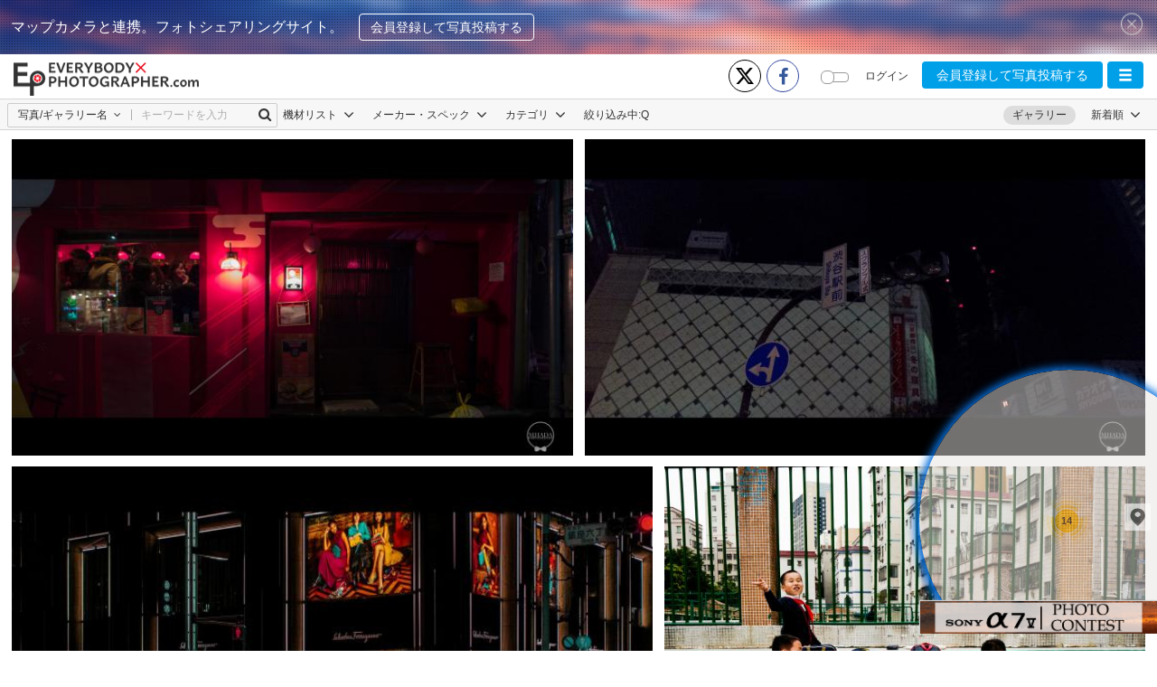

--- FILE ---
content_type: text/html; charset=UTF-8
request_url: https://www.every-photo.com/ajax-search-photo
body_size: 2369
content:
<div class="gallery-item hv-fav" data-num="3" data-type="photo" data-id="e6741130-e85e-11ee-824b-8987adde06c1">
        <a href="https://www.every-photo.com/photo/e6741130-e85e-11ee-824b-8987adde06c1" target="_blank">
            <span class="img_Guard"></span><img class="img-full" src="https://www.every-photo.com/upload/thumbnail/e6285d00-e85e-11ee-aa63-31060a64aab4.jpg"/>
        </a>
        <div class="details">
            <div class="details-top details-option">
                                    <span class="start jsLogin" aria-hidden="true">
                        <a href="javascript:;" class="jsNumberFavourite">
                            <i class="fa ic-start-white"  attr-id="e6741130-e85e-11ee-824b-8987adde06c1"></i>
                        </a>
                    </span>
                            </div>
            <div class="details-bt">
                <div class="text">
                    <a href="https://www.every-photo.com/1775030190701371/profile">
                        <img class="bd-radius" style="height: 20px; width: 20px;" src="https://www.every-photo.com/upload/avatar/3070bfa0-4971-11ee-8cfb-19a994535de0.jpeg">
                        <span>CHAN.HADA</span>
                    </a>
                </div>
                <div class="tool">
                    <a href="javascript:;">
                        <i class="fa ic-start-white" aria-hidden="true"></i>
                        <span class="jsNumberFavourite" attr-id="e6741130-e85e-11ee-824b-8987adde06c1">3</span>
                    </a>
                </div>
                <div class="tool">
                    <a href="javascript:;">
                        <i class="fa fa-commenting" aria-hidden="true"></i>
                        <span class="jsTotalComment" attr-id="e6741130-e85e-11ee-824b-8987adde06c1">0</span>
                    </a>
                </div>
            </div>
        </div>
    </div>
    <div class="gallery-item hv-fav" data-num="1" data-type="photo" data-id="e68e1a80-e85e-11ee-9d7b-6961736a96ee">
        <a href="https://www.every-photo.com/photo/e68e1a80-e85e-11ee-9d7b-6961736a96ee" target="_blank">
            <span class="img_Guard"></span><img class="img-full" src="https://www.every-photo.com/upload/thumbnail/e644dca0-e85e-11ee-9160-9ba48e9c3989.jpg"/>
        </a>
        <div class="details">
            <div class="details-top details-option">
                                    <span class="start jsLogin" aria-hidden="true">
                        <a href="javascript:;" class="jsNumberFavourite">
                            <i class="fa ic-start-white"  attr-id="e68e1a80-e85e-11ee-9d7b-6961736a96ee"></i>
                        </a>
                    </span>
                            </div>
            <div class="details-bt">
                <div class="text">
                    <a href="https://www.every-photo.com/1775030190701371/profile">
                        <img class="bd-radius" style="height: 20px; width: 20px;" src="https://www.every-photo.com/upload/avatar/3070bfa0-4971-11ee-8cfb-19a994535de0.jpeg">
                        <span>CHAN.HADA</span>
                    </a>
                </div>
                <div class="tool">
                    <a href="javascript:;">
                        <i class="fa ic-start-white" aria-hidden="true"></i>
                        <span class="jsNumberFavourite" attr-id="e68e1a80-e85e-11ee-9d7b-6961736a96ee">1</span>
                    </a>
                </div>
                <div class="tool">
                    <a href="javascript:;">
                        <i class="fa fa-commenting" aria-hidden="true"></i>
                        <span class="jsTotalComment" attr-id="e68e1a80-e85e-11ee-9d7b-6961736a96ee">0</span>
                    </a>
                </div>
            </div>
        </div>
    </div>
    <div class="gallery-item hv-fav" data-num="4" data-type="photo" data-id="e69e5f30-e85e-11ee-8506-13b5099242fd">
        <a href="https://www.every-photo.com/photo/e69e5f30-e85e-11ee-8506-13b5099242fd" target="_blank">
            <span class="img_Guard"></span><img class="img-full" src="https://www.every-photo.com/upload/thumbnail/e64c0fa0-e85e-11ee-b029-fdbe2fa4cb06.jpg"/>
        </a>
        <div class="details">
            <div class="details-top details-option">
                                    <span class="start jsLogin" aria-hidden="true">
                        <a href="javascript:;" class="jsNumberFavourite">
                            <i class="fa ic-start-white"  attr-id="e69e5f30-e85e-11ee-8506-13b5099242fd"></i>
                        </a>
                    </span>
                            </div>
            <div class="details-bt">
                <div class="text">
                    <a href="https://www.every-photo.com/1775030190701371/profile">
                        <img class="bd-radius" style="height: 20px; width: 20px;" src="https://www.every-photo.com/upload/avatar/3070bfa0-4971-11ee-8cfb-19a994535de0.jpeg">
                        <span>CHAN.HADA</span>
                    </a>
                </div>
                <div class="tool">
                    <a href="javascript:;">
                        <i class="fa ic-start-white" aria-hidden="true"></i>
                        <span class="jsNumberFavourite" attr-id="e69e5f30-e85e-11ee-8506-13b5099242fd">4</span>
                    </a>
                </div>
                <div class="tool">
                    <a href="javascript:;">
                        <i class="fa fa-commenting" aria-hidden="true"></i>
                        <span class="jsTotalComment" attr-id="e69e5f30-e85e-11ee-8506-13b5099242fd">0</span>
                    </a>
                </div>
            </div>
        </div>
    </div>
    <div class="gallery-item hv-fav" data-num="1" data-type="photo" data-id="84c8b940-cfbf-11ed-a5ee-855bb94c1715">
        <a href="https://www.every-photo.com/photo/84c8b940-cfbf-11ed-a5ee-855bb94c1715" target="_blank">
            <span class="img_Guard"></span><img class="img-full" src="https://www.every-photo.com/upload/thumbnail/83cc9a60-cfbf-11ed-85da-5d961637c94a.jpg"/>
        </a>
        <div class="details">
            <div class="details-top details-option">
                                    <span class="start jsLogin" aria-hidden="true">
                        <a href="javascript:;" class="jsNumberFavourite">
                            <i class="fa ic-start-white"  attr-id="84c8b940-cfbf-11ed-a5ee-855bb94c1715"></i>
                        </a>
                    </span>
                            </div>
            <div class="details-bt">
                <div class="text">
                    <a href="https://www.every-photo.com/1625693097410951/profile">
                        <img class="bd-radius" style="height: 20px; width: 20px;" src="https://www.every-photo.com/upload/avatar/no-avatar.png">
                        <span>楊 雨遥</span>
                    </a>
                </div>
                <div class="tool">
                    <a href="javascript:;">
                        <i class="fa ic-start-white" aria-hidden="true"></i>
                        <span class="jsNumberFavourite" attr-id="84c8b940-cfbf-11ed-a5ee-855bb94c1715">1</span>
                    </a>
                </div>
                <div class="tool">
                    <a href="javascript:;">
                        <i class="fa fa-commenting" aria-hidden="true"></i>
                        <span class="jsTotalComment" attr-id="84c8b940-cfbf-11ed-a5ee-855bb94c1715">0</span>
                    </a>
                </div>
            </div>
        </div>
    </div>
    <div class="gallery-item hv-fav" data-num="1" data-type="photo" data-id="845b4e70-cfbf-11ed-bea4-0d114c792918">
        <a href="https://www.every-photo.com/photo/845b4e70-cfbf-11ed-bea4-0d114c792918" target="_blank">
            <span class="img_Guard"></span><img class="img-full" src="https://www.every-photo.com/upload/thumbnail/836b8f60-cfbf-11ed-8384-d77ff79c2526.jpg"/>
        </a>
        <div class="details">
            <div class="details-top details-option">
                                    <span class="start jsLogin" aria-hidden="true">
                        <a href="javascript:;" class="jsNumberFavourite">
                            <i class="fa ic-start-white"  attr-id="845b4e70-cfbf-11ed-bea4-0d114c792918"></i>
                        </a>
                    </span>
                            </div>
            <div class="details-bt">
                <div class="text">
                    <a href="https://www.every-photo.com/1625693097410951/profile">
                        <img class="bd-radius" style="height: 20px; width: 20px;" src="https://www.every-photo.com/upload/avatar/no-avatar.png">
                        <span>楊 雨遥</span>
                    </a>
                </div>
                <div class="tool">
                    <a href="javascript:;">
                        <i class="fa ic-start-white" aria-hidden="true"></i>
                        <span class="jsNumberFavourite" attr-id="845b4e70-cfbf-11ed-bea4-0d114c792918">1</span>
                    </a>
                </div>
                <div class="tool">
                    <a href="javascript:;">
                        <i class="fa fa-commenting" aria-hidden="true"></i>
                        <span class="jsTotalComment" attr-id="845b4e70-cfbf-11ed-bea4-0d114c792918">0</span>
                    </a>
                </div>
            </div>
        </div>
    </div>
    <div class="gallery-item hv-fav" data-num="2" data-type="photo" data-id="848f44e0-cfbf-11ed-b5ee-39e301eb52f5">
        <a href="https://www.every-photo.com/photo/848f44e0-cfbf-11ed-b5ee-39e301eb52f5" target="_blank">
            <span class="img_Guard"></span><img class="img-full" src="https://www.every-photo.com/upload/thumbnail/83a098e0-cfbf-11ed-a3f8-d558754df56e.jpg"/>
        </a>
        <div class="details">
            <div class="details-top details-option">
                                    <span class="start jsLogin" aria-hidden="true">
                        <a href="javascript:;" class="jsNumberFavourite">
                            <i class="fa ic-start-white"  attr-id="848f44e0-cfbf-11ed-b5ee-39e301eb52f5"></i>
                        </a>
                    </span>
                            </div>
            <div class="details-bt">
                <div class="text">
                    <a href="https://www.every-photo.com/1625693097410951/profile">
                        <img class="bd-radius" style="height: 20px; width: 20px;" src="https://www.every-photo.com/upload/avatar/no-avatar.png">
                        <span>楊 雨遥</span>
                    </a>
                </div>
                <div class="tool">
                    <a href="javascript:;">
                        <i class="fa ic-start-white" aria-hidden="true"></i>
                        <span class="jsNumberFavourite" attr-id="848f44e0-cfbf-11ed-b5ee-39e301eb52f5">2</span>
                    </a>
                </div>
                <div class="tool">
                    <a href="javascript:;">
                        <i class="fa fa-commenting" aria-hidden="true"></i>
                        <span class="jsTotalComment" attr-id="848f44e0-cfbf-11ed-b5ee-39e301eb52f5">0</span>
                    </a>
                </div>
            </div>
        </div>
    </div>
    <div class="gallery-item hv-fav" data-num="3" data-type="photo" data-id="abb11d00-9095-11ec-b8d3-dd0fe3d7db4e">
        <a href="https://www.every-photo.com/photo/abb11d00-9095-11ec-b8d3-dd0fe3d7db4e" target="_blank">
            <span class="img_Guard"></span><img class="img-full" src="https://www.every-photo.com/upload/thumbnail/ab723f80-9095-11ec-a6d3-415b1042a99d.jpg"/>
        </a>
        <div class="details">
            <div class="details-top details-option">
                                    <span class="start jsLogin" aria-hidden="true">
                        <a href="javascript:;" class="jsNumberFavourite">
                            <i class="fa ic-start-white"  attr-id="abb11d00-9095-11ec-b8d3-dd0fe3d7db4e"></i>
                        </a>
                    </span>
                            </div>
            <div class="details-bt">
                <div class="text">
                    <a href="https://www.every-photo.com/1641377843313183/profile">
                        <img class="bd-radius" style="height: 20px; width: 20px;" src="https://www.every-photo.com/upload/avatar/avatar061a3820-ba81-11e9-b787-53f791613e33image.jpg">
                        <span>K-FREE</span>
                    </a>
                </div>
                <div class="tool">
                    <a href="javascript:;">
                        <i class="fa ic-start-white" aria-hidden="true"></i>
                        <span class="jsNumberFavourite" attr-id="abb11d00-9095-11ec-b8d3-dd0fe3d7db4e">3</span>
                    </a>
                </div>
                <div class="tool">
                    <a href="javascript:;">
                        <i class="fa fa-commenting" aria-hidden="true"></i>
                        <span class="jsTotalComment" attr-id="abb11d00-9095-11ec-b8d3-dd0fe3d7db4e">0</span>
                    </a>
                </div>
            </div>
        </div>
    </div>
    <div class="gallery-item hv-fav" data-num="3" data-type="photo" data-id="8ecf0cd0-871b-11ec-ba5a-2bf05ccb535c">
        <a href="https://www.every-photo.com/photo/8ecf0cd0-871b-11ec-ba5a-2bf05ccb535c" target="_blank">
            <span class="img_Guard"></span><img class="img-full" src="https://www.every-photo.com/upload/thumbnail/8ba539c0-871b-11ec-a0ec-cd97abc0033d.png"/>
        </a>
        <div class="details">
            <div class="details-top details-option">
                                    <span class="start jsLogin" aria-hidden="true">
                        <a href="javascript:;" class="jsNumberFavourite">
                            <i class="fa ic-start-white"  attr-id="8ecf0cd0-871b-11ec-ba5a-2bf05ccb535c"></i>
                        </a>
                    </span>
                            </div>
            <div class="details-bt">
                <div class="text">
                    <a href="https://www.every-photo.com/1699273673219602/profile">
                        <img class="bd-radius" style="height: 20px; width: 20px;" src="https://www.every-photo.com/upload/avatar/1620553658.jpg">
                        <span>Dandy@hasu</span>
                    </a>
                </div>
                <div class="tool">
                    <a href="javascript:;">
                        <i class="fa ic-start-white" aria-hidden="true"></i>
                        <span class="jsNumberFavourite" attr-id="8ecf0cd0-871b-11ec-ba5a-2bf05ccb535c">3</span>
                    </a>
                </div>
                <div class="tool">
                    <a href="javascript:;">
                        <i class="fa fa-commenting" aria-hidden="true"></i>
                        <span class="jsTotalComment" attr-id="8ecf0cd0-871b-11ec-ba5a-2bf05ccb535c">0</span>
                    </a>
                </div>
            </div>
        </div>
    </div>
    <div class="gallery-item hv-fav" data-num="1" data-type="photo" data-id="ecbd8bd0-6fe8-11eb-a246-595589469362">
        <a href="https://www.every-photo.com/photo/ecbd8bd0-6fe8-11eb-a246-595589469362" target="_blank">
            <span class="img_Guard"></span><img class="img-full" src="https://www.every-photo.com/upload/thumbnail/ec91ce40-6fe8-11eb-b6aa-9b1ba74048bc.jpg"/>
        </a>
        <div class="details">
            <div class="details-top details-option">
                                    <span class="start jsLogin" aria-hidden="true">
                        <a href="javascript:;" class="jsNumberFavourite">
                            <i class="fa ic-start-white"  attr-id="ecbd8bd0-6fe8-11eb-a246-595589469362"></i>
                        </a>
                    </span>
                            </div>
            <div class="details-bt">
                <div class="text">
                    <a href="https://www.every-photo.com/1691724357488355/profile">
                        <img class="bd-radius" style="height: 20px; width: 20px;" src="https://www.every-photo.com/upload/avatar/d0426fc0-6f32-11eb-8795-e3dcb7e39aad.jpg">
                        <span>yui</span>
                    </a>
                </div>
                <div class="tool">
                    <a href="javascript:;">
                        <i class="fa ic-start-white" aria-hidden="true"></i>
                        <span class="jsNumberFavourite" attr-id="ecbd8bd0-6fe8-11eb-a246-595589469362">1</span>
                    </a>
                </div>
                <div class="tool">
                    <a href="javascript:;">
                        <i class="fa fa-commenting" aria-hidden="true"></i>
                        <span class="jsTotalComment" attr-id="ecbd8bd0-6fe8-11eb-a246-595589469362">0</span>
                    </a>
                </div>
            </div>
        </div>
    </div>
    <div class="gallery-item hv-fav" data-num="3" data-type="photo" data-id="404f9460-6f31-11eb-b5ff-cfbe835ae6b5">
        <a href="https://www.every-photo.com/photo/404f9460-6f31-11eb-b5ff-cfbe835ae6b5" target="_blank">
            <span class="img_Guard"></span><img class="img-full" src="https://www.every-photo.com/upload/thumbnail/4013c6a0-6f31-11eb-b9fb-43845af31672.jpg"/>
        </a>
        <div class="details">
            <div class="details-top details-option">
                                    <span class="start jsLogin" aria-hidden="true">
                        <a href="javascript:;" class="jsNumberFavourite">
                            <i class="fa ic-start-white"  attr-id="404f9460-6f31-11eb-b5ff-cfbe835ae6b5"></i>
                        </a>
                    </span>
                            </div>
            <div class="details-bt">
                <div class="text">
                    <a href="https://www.every-photo.com/1691724357488355/profile">
                        <img class="bd-radius" style="height: 20px; width: 20px;" src="https://www.every-photo.com/upload/avatar/d0426fc0-6f32-11eb-8795-e3dcb7e39aad.jpg">
                        <span>yui</span>
                    </a>
                </div>
                <div class="tool">
                    <a href="javascript:;">
                        <i class="fa ic-start-white" aria-hidden="true"></i>
                        <span class="jsNumberFavourite" attr-id="404f9460-6f31-11eb-b5ff-cfbe835ae6b5">3</span>
                    </a>
                </div>
                <div class="tool">
                    <a href="javascript:;">
                        <i class="fa fa-commenting" aria-hidden="true"></i>
                        <span class="jsTotalComment" attr-id="404f9460-6f31-11eb-b5ff-cfbe835ae6b5">0</span>
                    </a>
                </div>
            </div>
        </div>
    </div>
    <div class="gallery-item hv-fav" data-num="1" data-type="photo" data-id="e27e1c30-6ad6-11eb-a007-3964606f9082">
        <a href="https://www.every-photo.com/photo/e27e1c30-6ad6-11eb-a007-3964606f9082" target="_blank">
            <span class="img_Guard"></span><img class="img-full" src="https://www.every-photo.com/upload/thumbnail/e1dd0c80-6ad6-11eb-af54-db941e2a6a3f.jpg"/>
        </a>
        <div class="details">
            <div class="details-top details-option">
                                    <span class="start jsLogin" aria-hidden="true">
                        <a href="javascript:;" class="jsNumberFavourite">
                            <i class="fa ic-start-white"  attr-id="e27e1c30-6ad6-11eb-a007-3964606f9082"></i>
                        </a>
                    </span>
                            </div>
            <div class="details-bt">
                <div class="text">
                    <a href="https://www.every-photo.com/1625717933385312/profile">
                        <img class="bd-radius" style="height: 20px; width: 20px;" src="https://www.every-photo.com/upload/avatar/c721b720-5a2a-11ea-b38c-3bc42cc9a2c7.jpg">
                        <span>ryosuke_shinobu</span>
                    </a>
                </div>
                <div class="tool">
                    <a href="javascript:;">
                        <i class="fa ic-start-white" aria-hidden="true"></i>
                        <span class="jsNumberFavourite" attr-id="e27e1c30-6ad6-11eb-a007-3964606f9082">1</span>
                    </a>
                </div>
                <div class="tool">
                    <a href="javascript:;">
                        <i class="fa fa-commenting" aria-hidden="true"></i>
                        <span class="jsTotalComment" attr-id="e27e1c30-6ad6-11eb-a007-3964606f9082">0</span>
                    </a>
                </div>
            </div>
        </div>
    </div>
    <div class="gallery-item hv-fav" data-num="1" data-type="photo" data-id="0a300b80-a8c8-11ea-989f-e11459b63aa6">
        <a href="https://www.every-photo.com/photo/0a300b80-a8c8-11ea-989f-e11459b63aa6" target="_blank">
            <span class="img_Guard"></span><img class="img-full" src="https://www.every-photo.com/upload/thumbnail/09ce4b30-a8c8-11ea-a755-9777f9eaa4d7.jpg"/>
        </a>
        <div class="details">
            <div class="details-top details-option">
                                    <span class="start jsLogin" aria-hidden="true">
                        <a href="javascript:;" class="jsNumberFavourite">
                            <i class="fa ic-start-white"  attr-id="0a300b80-a8c8-11ea-989f-e11459b63aa6"></i>
                        </a>
                    </span>
                            </div>
            <div class="details-bt">
                <div class="text">
                    <a href="https://www.every-photo.com/1615114551326890/profile">
                        <img class="bd-radius" style="height: 20px; width: 20px;" src="https://www.every-photo.com/upload/avatar/626b3720-cbbd-11e9-b2e7-bf2492746a1e.jpg">
                        <span>Naoway</span>
                    </a>
                </div>
                <div class="tool">
                    <a href="javascript:;">
                        <i class="fa ic-start-white" aria-hidden="true"></i>
                        <span class="jsNumberFavourite" attr-id="0a300b80-a8c8-11ea-989f-e11459b63aa6">1</span>
                    </a>
                </div>
                <div class="tool">
                    <a href="javascript:;">
                        <i class="fa fa-commenting" aria-hidden="true"></i>
                        <span class="jsTotalComment" attr-id="0a300b80-a8c8-11ea-989f-e11459b63aa6">0</span>
                    </a>
                </div>
            </div>
        </div>
    </div>
    <div class="gallery-item hv-fav" data-num="1" data-type="photo" data-id="278179c0-a673-11ea-8eb3-a1e314e56865">
        <a href="https://www.every-photo.com/photo/278179c0-a673-11ea-8eb3-a1e314e56865" target="_blank">
            <span class="img_Guard"></span><img class="img-full" src="https://www.every-photo.com/upload/thumbnail/2684bbc0-a673-11ea-97e6-c37bc3b616f3.jpg"/>
        </a>
        <div class="details">
            <div class="details-top details-option">
                                    <span class="start jsLogin" aria-hidden="true">
                        <a href="javascript:;" class="jsNumberFavourite">
                            <i class="fa ic-start-white"  attr-id="278179c0-a673-11ea-8eb3-a1e314e56865"></i>
                        </a>
                    </span>
                            </div>
            <div class="details-bt">
                <div class="text">
                    <a href="https://www.every-photo.com/1615114551326890/profile">
                        <img class="bd-radius" style="height: 20px; width: 20px;" src="https://www.every-photo.com/upload/avatar/626b3720-cbbd-11e9-b2e7-bf2492746a1e.jpg">
                        <span>Naoway</span>
                    </a>
                </div>
                <div class="tool">
                    <a href="javascript:;">
                        <i class="fa ic-start-white" aria-hidden="true"></i>
                        <span class="jsNumberFavourite" attr-id="278179c0-a673-11ea-8eb3-a1e314e56865">1</span>
                    </a>
                </div>
                <div class="tool">
                    <a href="javascript:;">
                        <i class="fa fa-commenting" aria-hidden="true"></i>
                        <span class="jsTotalComment" attr-id="278179c0-a673-11ea-8eb3-a1e314e56865">0</span>
                    </a>
                </div>
            </div>
        </div>
    </div>
    <div class="gallery-item hv-fav" data-num="1" data-type="photo" data-id="671f0d80-3677-11e9-9c7c-df3e4e93f249">
        <a href="https://www.every-photo.com/photo/671f0d80-3677-11e9-9c7c-df3e4e93f249" target="_blank">
            <span class="img_Guard"></span><img class="img-full" src="https://www.every-photo.com/upload/thumbnail/65eb82c0-3677-11e9-a64f-a96f88fbe88f.jpg"/>
        </a>
        <div class="details">
            <div class="details-top details-option">
                                    <span class="start jsLogin" aria-hidden="true">
                        <a href="javascript:;" class="jsNumberFavourite">
                            <i class="fa ic-start-white"  attr-id="671f0d80-3677-11e9-9c7c-df3e4e93f249"></i>
                        </a>
                    </span>
                            </div>
            <div class="details-bt">
                <div class="text">
                    <a href="https://www.every-photo.com/1626154412257306/profile">
                        <img class="bd-radius" style="height: 20px; width: 20px;" src="https://www.every-photo.com/upload/avatar/no-avatar.png">
                        <span>rururu74</span>
                    </a>
                </div>
                <div class="tool">
                    <a href="javascript:;">
                        <i class="fa ic-start-white" aria-hidden="true"></i>
                        <span class="jsNumberFavourite" attr-id="671f0d80-3677-11e9-9c7c-df3e4e93f249">1</span>
                    </a>
                </div>
                <div class="tool">
                    <a href="javascript:;">
                        <i class="fa fa-commenting" aria-hidden="true"></i>
                        <span class="jsTotalComment" attr-id="671f0d80-3677-11e9-9c7c-df3e4e93f249">0</span>
                    </a>
                </div>
            </div>
        </div>
    </div>
<script type="text/javascript">
    var mygallery = $('div#mygallery');
    mygallery.on('click', 'li a.edit-photo', function (e) {
        var id = $(this).data('id');
        e.preventDefault();
        window.location.href = public_path + 'edit/' + id;
    });

</script>


--- FILE ---
content_type: application/javascript
request_url: https://www.every-photo.com/clients/js/common.js?v=96
body_size: 1306
content:
/*Notification*/
function notification(type, msg, title, timeOut, showDuration, hideDuration, extendedTimeOut) {
    if (type !== undefined) {
        var i = -1;
        var toastCount = 0;
        var $toastlast;
        var shortCutFunction = type;
        var msg = msg;
        var title = title;
        var toastIndex = toastCount++;
        var addClear = $('#addClear').prop('checked');
        if (timeOut === undefined) timeOut = '5000';
        if (showDuration === undefined) showDuration = '300';
        if (hideDuration === undefined) hideDuration = '1000';
        if (extendedTimeOut === undefined) extendedTimeOut = '1000';

        toastr.options = {
            "closeButton": false,
            "debug": false,
            "newestOnTop": false,
            "progressBar": true,
            "positionClass": "toast-top-center",
            "preventDuplicates": true,
            "onclick": null,
            "timeOut": timeOut,
            "showDuration": showDuration,
            "hideDuration": hideDuration,
            "extendedTimeOut": extendedTimeOut,
            "showEasing": "swing",
            "hideEasing": "linear",
            "showMethod": "fadeIn",
            "hideMethod": "fadeOut"
        };
        var $toast = toastr[shortCutFunction](msg, title); // Wire up an event handler to a button in the toast, if it exists
        $toastlast = $toast;
    }
}
$(document).ready(function(){
    $('#btn-right-login').bind('contextmenu', function() {
        window.location.href = '/login';
        return false;
    });
    // event close header
    $('html, body').on('click', '#btn-close-header', function(e){
        e.preventDefault();
        $('.not-top').slideUp(500);
        $('body').removeClass('body-not');
    });

    if($('[data-toggle="tooltip"]').length){
        $('[data-toggle="tooltip"]').tooltip()
    }

    if ($('.tb-menu-search').length) {
        $('.tb-menu-search').click(function() {
            if ($('.ft-nav-tablet').is(':visible')) {
                $('.tb-top-menu').attr('style', 'display: block');
            } else {
                $('.tb-top-menu').attr('style', 'display: none !important');
            }
            $('.ft-nav-tablet').slideToggle(100);
        });
    }
});


/**
 * ====================================================== *
 * ====================================================== *
 * ============ CUSTOM MESSAGES PARSLEY ================= *
 * ====================================================== *
 * ====================================================== *
 **/

Parsley.addMessages('jp', {
    defaultMessage: "無効な値です。",
    type: {
        email:        "有効なメールアドレスを入力してください。",
        url:          "有効なURLを入力してください。",
        number:       "数値を入力してください。",
        integer:      "整数を入力してください。",
        digits:       "数字を入力してください。",
        alphanum:     "英数字を入力してください。"
    },
    notblank:       "この値を入力してください",
    required:       "この値は必須です。",
    pattern:        "この値は無効です。",
    min:            "%s 以上の値にしてください。",
    max:            "%s 以下の値にしてください。",
    range:          "%s から %s の値にしてください。",
    minlength:      "%s 文字以上で入力してください。",
    maxlength:      "%s 文字以下で入力してください。",
    length:         "%s から %s 文字の間で入力してください。",
    mincheck:       "%s 個以上選択してください。",
    maxcheck:       "%s 個以下選択してください。",
    check:          "%s から %s 個選択してください。",
    equalto:        "値が違います。"
});




Parsley.addMessages('en', {
    defaultMessage: "This value seems to be invalid.",
    type: {
        email:        "This value should be a valid email.",
        url:          "This value should be a valid url.",
        number:       "This value should be a valid number.",
        integer:      "This value should be a valid integer.",
        digits:       "This value should be digits.",
        alphanum:     "This value should be alphanumeric."
    },
    notblank:       "This value should not be blank.",
    required:       "This value is required.",
    pattern:        "This value seems to be invalid.",
    min:            "This value should be greater than or equal to %s.",
    max:            "This value should be lower than or equal to %s.",
    range:          "This value should be between %s and %s.",
    minlength:      "This value is too short. It should have %s characters or more.",
    maxlength:      "This value is too long. It should have %s characters or fewer.",
    length:         "This value length is invalid. It should be between %s and %s characters long.",
    mincheck:       "You must select at least %s choices.",
    maxcheck:       "You must select %s choices or fewer.",
    check:          "You must select between %s and %s choices.",
    equalto:        "This value should be the same."
});

Parsley.setLocale(lang_locale);


/**
 * ====================================================== *
 * ====================================================== *
 * =============== ADD RULE VALIDATE ==================== *
 * ====================================================== *
 * ====================================================== *
 **/
Lang.setLocale(lang_locale);
window.Parsley
    .addValidator('email2', {
        requirementType: 'regexp',
        validateString: function(value) {
            return /^[a-zA-Z0-9._%+-]+@[a-zA-Z0-9.-]+\.[a-zA-Z]{2,}$/.test(value);
        },
        messages: {
            en: Lang.get('auth.error.email.email'),
            jp: Lang.get('auth.error.email.email')
        }
    });

window.Parsley
    .addValidator('length_password', {
        requirementType: 'regexp',
        validateString: function(value) {
            return /^.{8,16}$/.test(value);
        },
        messages: {
            en: Lang.get('auth.error.password.length_pass'),
            jp: Lang.get('auth.error.password.length_pass')
        }
    });

window.Parsley
    .addValidator('surrogateChk', {
        requirementType: 'string',
        validateString: function(value) {
            return value.length === Array.from(value).length;
        },
        messages: {
            en: Lang.get('user.validate.photographer.unavailable'),
            jp: Lang.get('user.validate.photographer.unavailable')
        }
});

--- FILE ---
content_type: application/javascript
request_url: https://www.every-photo.com/clients/js/gallery/gallery_edit.js?v=96
body_size: 1777
content:
$(document).ready(function () {

    var gallery_category     = $('#edit-gallery-category'),
    list_gallery_category    = $('#edit-gallery-category .list-edit-categories'),
    edit_gallery_categories  = $('.edit-gallery-categories'),
    list_categories_gallery  = $('.list-categories-gallery')
    var frm_edit_gallery   = 0,
        click_add_category = 0

    var MIN_GALLERY_CATEGORY = 1;
    var MAX_GALLERY_CATEGORY = 10;

    $('#edit-gallery').on('shown.bs.modal', function (e) {
        if(frm_edit_gallery == 0 && click_add_category == 0){
            $('.list-categories-gallery').empty()
            getCategoriesGallery();
            frm_edit_gallery = 1;
        }
    })

    $('#edit-gallery').on('hidden.bs.modal', function (e) {
        if(frm_edit_gallery == 1 && click_add_category == 0){
            frm_edit_gallery = 0;
            list_categories_gallery.empty()
        }
    })

    $('#btn-edit-category').on('click', function () {
        $("#edit-gallery-category").modal('show')
        click_add_category = 1
    })

    gallery_category.on('shown.bs.modal', function (e) {
        if(frm_edit_gallery == 1) {

            var categoriesID = []
            $('.list-categories-gallery').find('.btn-bd-edit').each(function () {
                var value = $(this).data('value')
                categoriesID.push(value)
                // category
                $('.gallery-category' + value).trigger('click')
                // my category
                var objectDelete = gallery_category.find('input#edit-my-gallery-category' + value)
                objectDelete.prop('checked',true).trigger('change');
            })
        }
    })

    gallery_category.on('hidden.bs.modal', function (e) {
        click_add_category = 0;
        $('#edit-gallery').modal('show')
        // reset category
        gallery_category.find('.list-maker-name a.active').each(function () {
            var value = $(this).data('id')
            $('.gallery-category'+value).trigger('click')
        })
        // reset my category
        gallery_category.find('input[name=check_my_category]').each(function () {
            if ($(this).is(':checked')) {
                var value = $(this).data('id')
                var objectDelete = gallery_category.find('input#edit-my-gallery-category' + value)
                objectDelete.prop('checked',false).trigger('change');
            }
        });
    })

    gallery_category.on('click', '.list-maker-name .btn', function (e) {
        if (!$(e.currentTarget).hasClass('original') || $(e.currentTarget).hasClass('not-confirm')) {
            var categories = [];
            var myCategories = [];
            var systemLength = 0;
            gallery_category.find('.list-maker-name a.active').each(function () {
                categories.push($(this).data('id'));
            });
            gallery_category.find('input[name=check_my_category]').each(function () {
                if ($(this).is(':checked')) {
                    myCategories.push($(this).data('id'));
                }
            });
            $(this).blur();
            if (!$(this).hasClass('active')) {
                systemLength = categories.length + 1;
            } else {
                systemLength = categories.length - 1;
            }
            if (systemLength < MIN_GALLERY_CATEGORY) {
                gallery_category.find('.my-category-invisible').css('display', 'none');
            } else {
                gallery_category.find('.my-category-invisible').css('display', 'block');
            }
            var categoryLength = categories.length + myCategories.length;
            if (!$(e.currentTarget).hasClass('active') && categoryLength >= MAX_GALLERY_CATEGORY) {
                toastr.clear();
                notification(
                    'warning',
                    Lang.get('alert.messages.max_gallery_category', {param1: MAX_GALLERY_CATEGORY}),
                    Lang.get('alert.label.warning'),
                    '1500');
            }else {
                $(this).children('i').toggleClass('fa-check');
                $(this).toggleClass('active');
                $(this).toggleClass('not-confirm');
            }
        }
        e.preventDefault()
    });

    gallery_category.on('click', 'input[name=check_my_category]', function (e) {
        if (!$(e.currentTarget).hasClass('original') || $(e.currentTarget).hasClass('not-confirm')) {
            if ($(e.currentTarget).hasClass('not-confirm')) {
                $(e.currentTarget).removeClass('not-confirm');
            } else {
                $(e.currentTarget).addClass('not-confirm');
            }
            var categories = [];
            var myCategories = [];
            var myCategoryLength = 0;
            gallery_category.find('.list-maker-name a.active').each(function (index, element) {
                categories.push($(element).data('id'));
            });
            gallery_category.find('input[name=check_my_category]').each(function (index, element) {
                if ($(element).is(':checked')) {
                    myCategories.push($(element).data('id'));
                }
            });
            $(e.currentTarget).blur();
            if ($(e.currentTarget).is(':checked')) {
                myCategoryLength = myCategories.length - 1;
            } else {
                myCategoryLength = myCategories.length + 1;
            }
            var categoryLength = categories.length + myCategoryLength;
            if ($(e.currentTarget).is(':checked') && categoryLength >= MAX_GALLERY_CATEGORY) {
                toastr.clear();
                notification(
                    'warning',
                    Lang.get('alert.messages.max_gallery_category', {param1: MAX_GALLERY_CATEGORY}),
                    Lang.get('alert.label.warning'),
                    '1500');
                return false;
            }
        }
    })

    list_gallery_category.on('click', '.add-my-category', function (e) {
        var $this = $(this),
            search_my_category = list_gallery_category.find("input[name=search-my-category]"),
            my_category = search_my_category.val();
        $this.addClass('disabled-area');
        my_category = $.trim(my_category);
        if (my_category.length == 0) {
            search_my_category.val(name);
            search_my_category.prop('placeholder', Lang.get('alert.messages.please_add_category'))
                .addClass('alert-my-category');
            $this.removeClass('disabled-area');
            return false;
        }
        $.ajax({
            url: public_path + "ajax/add-my-category",
            data: {
                name: my_category,
                class: 'gallery-category'
            },
            type: "POST",
            beforeSend: function () {
                toastr.clear();
                notification('info', Lang.get('alert.messages.adding_category'), Lang.get('alert.label.adding_category'), '0');
            }
        })
            .error(function () {
                $this.removeClass('disabled-area');
                toastr.clear();
                notification('error', Lang.get('alert.messages.try_again'), Lang.get('alert.label.error'));
                return false;
            })
            .done(function (data) {
                search_my_category.val('');
                search_my_category.prop('placeholder', Lang.get('alert.messages.input_category'))
                    .removeClass('alert-my-category');
                $this.removeClass('disabled-area');
                toastr.clear();
                // notification('success', Lang.get('alert.messages.category_added'), Lang.get('alert.label.added_success'), '1000');
                var category = list_gallery_category.find('.gallery-category' + data.id),
                    categories = [];
                list_gallery_category.find('.list-maker-name a.active').each(function () {
                    categories.push($(this).data('id'));
                });
                if (category.length > 0) {
                    if (categories.length < MAX_GALLERY_CATEGORY) {
                        category.addClass('not-confirm');
                        category.children('i').addClass('fa-check');
                        category.addClass('active');
                        category.find('input[name=check_my_category]').prop('checked', true);
                    } else {
                        toastr.clear();
                        notification('warning', Lang.get('alert.messages.not_add_category'), Lang.get('alert.label.warning'), '1500');
                        return false;
                    }
                } else {
                    var $my_category = data.category;
                    list_gallery_category.find('.list-my-category').append($my_category);
                    if (categories.length < MAX_GALLERY_CATEGORY) {
                        var new_category = list_gallery_category.find('.gallery-category' + data.id);
                        new_category.find('input[name=check_my_category]').prop('checked', true);
                    }
                }
            });
        e.preventDefault();
    });

    edit_gallery_categories.on('click', function (e) {
        edit_gallery_categories.addClass('disabled-area');
        var mainCategories = [];
        var myCategories = [];

        gallery_category.find('.list-maker-name a.active').each(function () {
            var original = true
            if ($(this).hasClass('not-confirm')) {
                original = false
            }
            mainCategories.push({
                id: $(this).data('id'),
                title: $(this).data('title'),
                original: original,
                main: true
            })
        })
        gallery_category.find('input[name=check_my_category]').each(function () {
            if ($(this).is(':checked')) {
                var original = true
                if ($(this).hasClass('not-confirm')) {
                    original = false
                }
                myCategories.push({
                    id: $(this).data('id'),
                    title: $(this).data('title'),
                    original: original,
                    main: false
                })
            }
        });
        var categories = mainCategories.concat(myCategories);
        if (mainCategories.length < MIN_GALLERY_CATEGORY || categories.length > MAX_GALLERY_CATEGORY) {
            toastr.clear()
            notification(
                'warning',
                Lang.get('alert.messages.category_min_max', {param1: MIN_GALLERY_CATEGORY, param2: MAX_GALLERY_CATEGORY}),
                Lang.get('alert.label.warning'),
                '2000')
        } else {
            gallery_category.find('.not-confirm').removeClass('not-confirm')
            gallery_category.modal('hide')
            edit_change_category(categories);
            $('#edit-gallery').modal('show')
        }
        edit_gallery_categories.removeClass('disabled-area')
        e.preventDefault()
    });

    $('body').on('click','.btn-bd-edit', function (e) {
        var edit_id =  $('input[name=edit_id]').val();
        var category_id = $(this).data('value');

        var a = $(".btn-bd-edit[data-value='" + category_id + "']");

        $.ajax({
            url: '/ajax/delete-categories-gallery',
            type: 'post',
            data: {_token: _token, gallery_id: edit_id, category_id: category_id},
            dataType: 'JSON',
            success: function (res) {
                if (res.status) {
                    var a = $(".btn-bd-edit[data-value='" + category_id + "']");
                    a.remove();
                }else if (!res.status && res.reason != null){
                    toastr.clear()
                    notification(
                        'warning',
                        Lang.get('alert.messages.edit_category_gallery'),
                        Lang.get('alert.label.warning'),
                        '4000')
                }
            },
            error: function () {
            }
        });
    })

})

function getCategoriesGallery() {
    var edit_id =  $('input[name=edit_id]').val();
    $.ajax({
        url: '/ajax/categories-gallery',
        type: 'POST',
        data: {_token: _token, gallery_id: edit_id},
        dataType: 'JSON',
        success: function (res) {
            if (res.categories) {
                $('.list-categories-gallery').html(res.categories)

                // my_category_invisible.css('visibility', 'none');
                // $('.my-category').removeClass('invisible');
            }
        },
        error: function () {
        }
    });
}

function edit_change_category(categories) {
    var categoriesID = [];
    if (categories instanceof Array) {
        for (var index = 0; index < categories.length; ++index) {
            categoriesID[index] = categories[index]['id'];
            // reset category empty
            // $('.gallery-category'+categories[index]['id']).trigger('click')
        }
    }
    var edit_id =  $('input[name=edit_id]').val();
    $.ajax({
        url: '/ajax/update-categories-gallery',
        type: 'POST',
        data: {_token: _token, gallery_id: edit_id, categoriesID: categoriesID},
        dataType: 'JSON',
        success: function (res) {
            if (res.categories) {
                $('.list-categories-gallery').html(res.categories)
            }
        },
        error: function () {
        }
    });
}